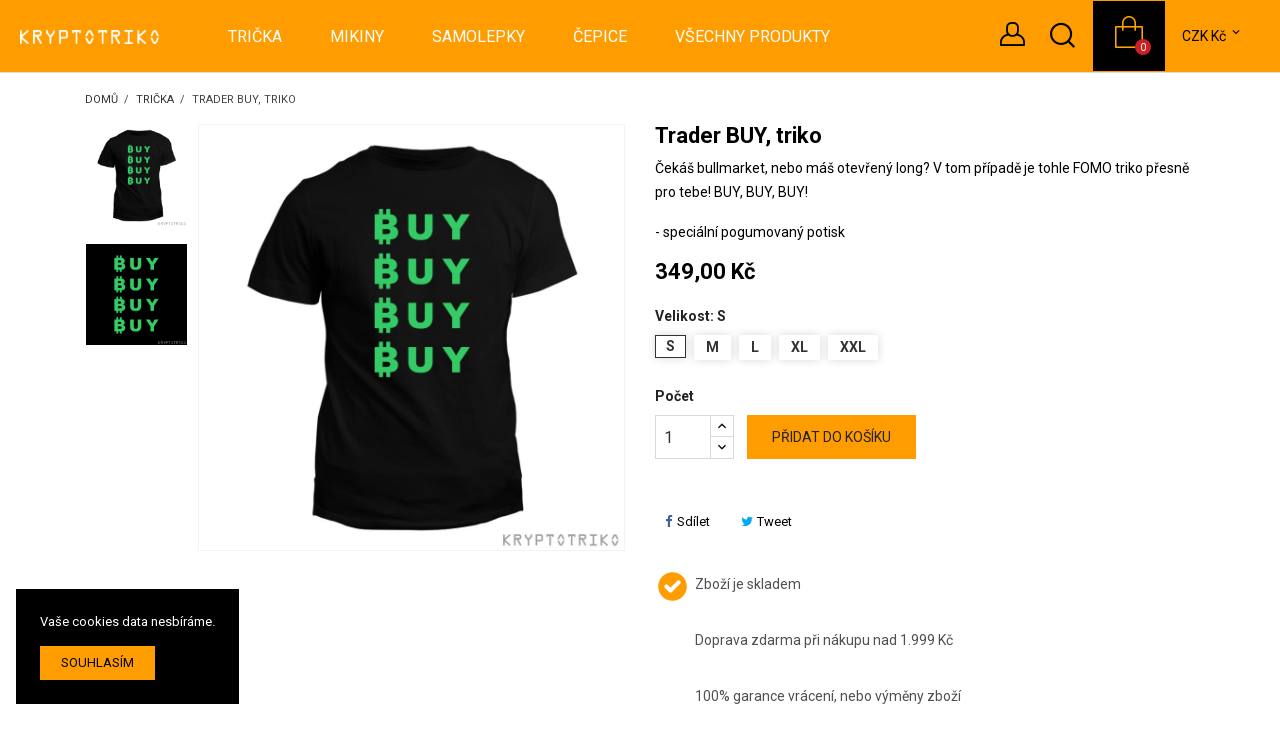

--- FILE ---
content_type: text/html; charset=utf-8
request_url: https://kryptotriko.cz/tricka/45-140-trader-buy-triko.html
body_size: 12301
content:
<!doctype html>
<html lang="cs-CZ">

  <head>
    
      
  <meta charset="utf-8">


  <meta http-equiv="x-ua-compatible" content="ie=edge">



  <title>Trader BUY, triko</title>
  
    
  
  <meta name="description" content="Čekáš bullmarket, nebo máš otevřený long? V tom případě je tohle FOMO triko přesně pro tebe! BUY, BUY, BUY!">
  <meta name="keywords" content="">
        <link rel="canonical" href="https://kryptotriko.cz/tricka/45-trader-buy-triko.html">
    
        

  
    <script type="application/ld+json">
  {
    "@context": "https://schema.org",
    "@type": "Organization",
    "name" : "KryptoTriko.cz - trička a mikiny na motivy kryptoměn",
    "url" : "https://kryptotriko.cz/",
          "logo": {
        "@type": "ImageObject",
        "url":"https://kryptotriko.cz/img/logo-1655070286.jpg"
      }
      }
</script>

<script type="application/ld+json">
  {
    "@context": "https://schema.org",
    "@type": "WebPage",
    "isPartOf": {
      "@type": "WebSite",
      "url":  "https://kryptotriko.cz/",
      "name": "KryptoTriko.cz - trička a mikiny na motivy kryptoměn"
    },
    "name": "Trader BUY, triko",
    "url":  "https://kryptotriko.cz/tricka/45-140-trader-buy-triko.html"
  }
</script>


  <script type="application/ld+json">
    {
      "@context": "https://schema.org",
      "@type": "BreadcrumbList",
      "itemListElement": [
                  {
            "@type": "ListItem",
            "position": 1,
            "name": "Domů",
            "item": "https://kryptotriko.cz/"
          },                  {
            "@type": "ListItem",
            "position": 2,
            "name": "TRIČKA",
            "item": "https://kryptotriko.cz/10-tricka"
          },                  {
            "@type": "ListItem",
            "position": 3,
            "name": "Trader BUY, triko",
            "item": "https://kryptotriko.cz/tricka/45-140-trader-buy-triko.html#/velikost-s"
          }              ]
    }
  </script>
  
  
  
      <script type="application/ld+json">
  {
    "@context": "https://schema.org/",
    "@type": "Product",
    "name": "Trader BUY, triko",
    "description": "Čekáš bullmarket, nebo máš otevřený long? V tom případě je tohle FOMO triko přesně pro tebe! BUY, BUY, BUY!",
    "category": "TRIČKA",
    "image" :"https://kryptotriko.cz/154-home_default/trader-buy-triko.jpg",    "sku": "45",
    "mpn": "45"
        ,
    "brand": {
      "@type": "Brand",
      "name": "KryptoTriko.cz - trička a mikiny na motivy kryptoměn"
    }
            ,
    "weight": {
        "@context": "https://schema.org",
        "@type": "QuantitativeValue",
        "value": "0.300000",
        "unitCode": "kg"
    }
        ,
    "offers": {
      "@type": "Offer",
      "priceCurrency": "CZK",
      "name": "Trader BUY, triko",
      "price": "349",
      "url": "https://kryptotriko.cz/tricka/45-140-trader-buy-triko.html#/1-velikost-s",
      "priceValidUntil": "2026-02-03",
              "image": ["https://kryptotriko.cz/154-large_default/trader-buy-triko.jpg","https://kryptotriko.cz/155-large_default/trader-buy-triko.jpg"],
            "sku": "45",
      "mpn": "45",
                        "availability": "https://schema.org/InStock",
      "seller": {
        "@type": "Organization",
        "name": "KryptoTriko.cz - trička a mikiny na motivy kryptoměn"
      }
    }
      }
</script>

  
  
    
  

  
    <meta property="og:title" content="Trader BUY, triko" />
    <meta property="og:description" content="Čekáš bullmarket, nebo máš otevřený long? V tom případě je tohle FOMO triko přesně pro tebe! BUY, BUY, BUY!" />
    <meta property="og:url" content="https://kryptotriko.cz/tricka/45-140-trader-buy-triko.html" />
    <meta property="og:site_name" content="KryptoTriko.cz - trička a mikiny na motivy kryptoměn" />
        



  <meta name="viewport" content="width=device-width, initial-scale=1">



  <link rel="icon" type="image/vnd.microsoft.icon" href="https://kryptotriko.cz/img/favicon.ico?1692616412">
  <link rel="shortcut icon" type="image/x-icon" href="https://kryptotriko.cz/img/favicon.ico?1692616412">



    <link rel="stylesheet" href="https://static.payu.com/res/v2/layout/style.css" type="text/css" media="all">
  <link rel="stylesheet" href="https://kryptotriko.cz/themes/concept/assets/css/theme.css" type="text/css" media="all">
  <link rel="stylesheet" href="https://kryptotriko.cz/modules/blockreassurance/views/dist/front.css" type="text/css" media="all">
  <link rel="stylesheet" href="https://kryptotriko.cz/themes/concept/modules/ps_searchbar/ps_searchbar.css" type="text/css" media="all">
  <link rel="stylesheet" href="/modules/packetery/views/css/front.css?v=2.1.19" type="text/css" media="all">
  <link rel="stylesheet" href="https://kryptotriko.cz/modules/payu/css/payu.css" type="text/css" media="all">
  <link rel="stylesheet" href="https://kryptotriko.cz/js/jquery/ui/themes/base/minified/jquery-ui.min.css" type="text/css" media="all">
  <link rel="stylesheet" href="https://kryptotriko.cz/js/jquery/ui/themes/base/minified/jquery.ui.theme.min.css" type="text/css" media="all">
  <link rel="stylesheet" href="https://kryptotriko.cz/modules/wpstyleswitcher/views/css/wpstyleswitcher_s_1.css" type="text/css" media="all">
  <link rel="stylesheet" href="https://kryptotriko.cz/modules/wpthemeconfigurator/views/css/hooks.css" type="text/css" media="all">
  <link rel="stylesheet" href="https://kryptotriko.cz/modules/wpbacktotop/views/css/wpbacktotop.css" type="text/css" media="all">
  <link rel="stylesheet" href="https://kryptotriko.cz/modules/wpcookie/views/css/wpcookie.css" type="text/css" media="all">
  <link rel="stylesheet" href="https://kryptotriko.cz/modules/wpcookie/views/css/wpcookie_s_1.css" type="text/css" media="all">
  <link rel="stylesheet" href="https://kryptotriko.cz/modules/wpgallery/views/css/photoswipe.css" type="text/css" media="all">
  <link rel="stylesheet" href="https://kryptotriko.cz/modules/wpgallery/views/css/default-skin.css" type="text/css" media="all">
  <link rel="stylesheet" href="https://kryptotriko.cz/modules/wpzoom/views/css/wpzoom.css" type="text/css" media="all">
  <link rel="stylesheet" href="https://kryptotriko.cz/modules/wpimagehover/views/css/wpimagehover.css" type="text/css" media="all">
  <link rel="stylesheet" href="https://kryptotriko.cz/modules/wpfreeshipping/views/css/wpfreeshipping.css" type="text/css" media="all">
  <link rel="stylesheet" href="https://kryptotriko.cz/modules/wpfreeshipping/views/css/wpfreeshipping_s_1.css" type="text/css" media="all">
  <link rel="stylesheet" href="https://kryptotriko.cz/themes/concept/assets/css/font-awesome/css/font-awesome.min.css" type="text/css" media="all">
  <link rel="stylesheet" href="https://kryptotriko.cz/themes/concept/assets/css/custom.css" type="text/css" media="all">
	<link rel="preload" as="font" href="https://kryptotriko.cz/themes/concept/assets/css/MaterialIcons-Regular.woff2" type="font/woff2" crossorigin="anonymous">
	<link rel="preload" as="font" href="https://kryptotriko.cz/themes/concept/assets/css/icomoon.woff" type="font/woff2" crossorigin="anonymous">
			<link rel="preload" href="//fonts.googleapis.com/css?family=Roboto:400,700,900&amp;amp;subset=latin-ext" as="style">
		<link href="//fonts.googleapis.com/css?family=Roboto:400,700,900&amp;amp;subset=latin-ext" rel="stylesheet">
		



  

  <script type="text/javascript">
        var prestashop = {"cart":{"products":[],"totals":{"total":{"type":"total","label":"Celkem","amount":0,"value":"0,00\u00a0K\u010d"},"total_including_tax":{"type":"total","label":"Celkem (s DPH)","amount":0,"value":"0,00\u00a0K\u010d"},"total_excluding_tax":{"type":"total","label":"Celkem (bez DPH)","amount":0,"value":"0,00\u00a0K\u010d"}},"subtotals":{"products":{"type":"products","label":"Mezisou\u010det","amount":0,"value":"0,00\u00a0K\u010d"},"discounts":null,"shipping":{"type":"shipping","label":"Doru\u010den\u00ed","amount":0,"value":""},"tax":null},"products_count":0,"summary_string":"0 polo\u017eek","vouchers":{"allowed":0,"added":[]},"discounts":[],"minimalPurchase":0,"minimalPurchaseRequired":""},"currency":{"id":1,"name":"\u010cesk\u00e1 koruna","iso_code":"CZK","iso_code_num":"203","sign":"K\u010d"},"customer":{"lastname":null,"firstname":null,"email":null,"birthday":null,"newsletter":null,"newsletter_date_add":null,"optin":null,"website":null,"company":null,"siret":null,"ape":null,"is_logged":false,"gender":{"type":null,"name":null},"addresses":[]},"language":{"name":"\u010ce\u0161tina (Czech)","iso_code":"cs","locale":"cs-CZ","language_code":"cs-CZ","is_rtl":"0","date_format_lite":"d.m.Y","date_format_full":"d.m.Y H:i:s","id":1},"page":{"title":"","canonical":"https:\/\/kryptotriko.cz\/tricka\/45-trader-buy-triko.html","meta":{"title":"Trader BUY, triko","description":"\u010cek\u00e1\u0161 bullmarket, nebo m\u00e1\u0161 otev\u0159en\u00fd long? V tom p\u0159\u00edpad\u011b je tohle FOMO triko p\u0159esn\u011b pro tebe! BUY, BUY, BUY!","keywords":"","robots":"index"},"page_name":"product","body_classes":{"lang-cs":true,"lang-rtl":false,"country-CZ":true,"currency-CZK":true,"layout-full-width":true,"page-product":true,"tax-display-enabled":true,"product-id-45":true,"product-Trader BUY, triko":true,"product-id-category-10":true,"product-id-manufacturer-0":true,"product-id-supplier-0":true,"product-available-for-order":true},"admin_notifications":[]},"shop":{"name":"KryptoTriko.cz - tri\u010dka a mikiny na motivy kryptom\u011bn","logo":"https:\/\/kryptotriko.cz\/img\/logo-1655070286.jpg","stores_icon":"https:\/\/kryptotriko.cz\/img\/logo_stores.png","favicon":"https:\/\/kryptotriko.cz\/img\/favicon.ico"},"urls":{"base_url":"https:\/\/kryptotriko.cz\/","current_url":"https:\/\/kryptotriko.cz\/tricka\/45-140-trader-buy-triko.html","shop_domain_url":"https:\/\/kryptotriko.cz","img_ps_url":"https:\/\/kryptotriko.cz\/img\/","img_cat_url":"https:\/\/kryptotriko.cz\/img\/c\/","img_lang_url":"https:\/\/kryptotriko.cz\/img\/l\/","img_prod_url":"https:\/\/kryptotriko.cz\/img\/p\/","img_manu_url":"https:\/\/kryptotriko.cz\/img\/m\/","img_sup_url":"https:\/\/kryptotriko.cz\/img\/su\/","img_ship_url":"https:\/\/kryptotriko.cz\/img\/s\/","img_store_url":"https:\/\/kryptotriko.cz\/img\/st\/","img_col_url":"https:\/\/kryptotriko.cz\/img\/co\/","img_url":"https:\/\/kryptotriko.cz\/themes\/concept\/assets\/img\/","css_url":"https:\/\/kryptotriko.cz\/themes\/concept\/assets\/css\/","js_url":"https:\/\/kryptotriko.cz\/themes\/concept\/assets\/js\/","pic_url":"https:\/\/kryptotriko.cz\/upload\/","pages":{"address":"https:\/\/kryptotriko.cz\/adresa","addresses":"https:\/\/kryptotriko.cz\/adresy","authentication":"https:\/\/kryptotriko.cz\/prihlaseni","cart":"https:\/\/kryptotriko.cz\/kosik","category":"https:\/\/kryptotriko.cz\/index.php?controller=category","cms":"https:\/\/kryptotriko.cz\/index.php?controller=cms","contact":"https:\/\/kryptotriko.cz\/kontakt","discount":"https:\/\/kryptotriko.cz\/sleva","guest_tracking":"https:\/\/kryptotriko.cz\/sledovani-objednavky-navstevnika","history":"https:\/\/kryptotriko.cz\/historie-objednavek","identity":"https:\/\/kryptotriko.cz\/osobni-udaje","index":"https:\/\/kryptotriko.cz\/","my_account":"https:\/\/kryptotriko.cz\/muj-ucet","order_confirmation":"https:\/\/kryptotriko.cz\/potvrzeni-objednavky","order_detail":"https:\/\/kryptotriko.cz\/index.php?controller=order-detail","order_follow":"https:\/\/kryptotriko.cz\/sledovani-objednavky","order":"https:\/\/kryptotriko.cz\/objednavka","order_return":"https:\/\/kryptotriko.cz\/index.php?controller=order-return","order_slip":"https:\/\/kryptotriko.cz\/dobropis","pagenotfound":"https:\/\/kryptotriko.cz\/stranka-nenalezena","password":"https:\/\/kryptotriko.cz\/obnova-hesla","pdf_invoice":"https:\/\/kryptotriko.cz\/index.php?controller=pdf-invoice","pdf_order_return":"https:\/\/kryptotriko.cz\/index.php?controller=pdf-order-return","pdf_order_slip":"https:\/\/kryptotriko.cz\/index.php?controller=pdf-order-slip","prices_drop":"https:\/\/kryptotriko.cz\/slevy","product":"https:\/\/kryptotriko.cz\/index.php?controller=product","search":"https:\/\/kryptotriko.cz\/vyhledavani","sitemap":"https:\/\/kryptotriko.cz\/mapa-stranek","stores":"https:\/\/kryptotriko.cz\/prodejny","supplier":"https:\/\/kryptotriko.cz\/dodavatele","register":"https:\/\/kryptotriko.cz\/prihlaseni?create_account=1","order_login":"https:\/\/kryptotriko.cz\/objednavka?login=1"},"alternative_langs":[],"theme_assets":"\/themes\/concept\/assets\/","actions":{"logout":"https:\/\/kryptotriko.cz\/?mylogout="},"no_picture_image":{"bySize":{"small_default":{"url":"https:\/\/kryptotriko.cz\/img\/p\/cs-default-small_default.jpg","width":130,"height":173},"cart_default":{"url":"https:\/\/kryptotriko.cz\/img\/p\/cs-default-cart_default.jpg","width":160,"height":213},"medium":{"url":"https:\/\/kryptotriko.cz\/img\/p\/cs-default-medium.jpg","width":460,"height":460},"home_default":{"url":"https:\/\/kryptotriko.cz\/img\/p\/cs-default-home_default.jpg","width":600,"height":600},"large_default":{"url":"https:\/\/kryptotriko.cz\/img\/p\/cs-default-large_default.jpg","width":900,"height":900}},"small":{"url":"https:\/\/kryptotriko.cz\/img\/p\/cs-default-small_default.jpg","width":130,"height":173},"medium":{"url":"https:\/\/kryptotriko.cz\/img\/p\/cs-default-medium.jpg","width":460,"height":460},"large":{"url":"https:\/\/kryptotriko.cz\/img\/p\/cs-default-large_default.jpg","width":900,"height":900},"legend":""}},"configuration":{"display_taxes_label":true,"display_prices_tax_incl":false,"is_catalog":false,"show_prices":true,"opt_in":{"partner":false},"quantity_discount":{"type":"discount","label":"Jednotkov\u00e1 sleva"},"voucher_enabled":0,"return_enabled":0},"field_required":[],"breadcrumb":{"links":[{"title":"Dom\u016f","url":"https:\/\/kryptotriko.cz\/"},{"title":"TRI\u010cKA","url":"https:\/\/kryptotriko.cz\/10-tricka"},{"title":"Trader BUY, triko","url":"https:\/\/kryptotriko.cz\/tricka\/45-140-trader-buy-triko.html#\/velikost-s"}],"count":3},"link":{"protocol_link":"https:\/\/","protocol_content":"https:\/\/"},"time":1768803056,"static_token":"ae68b0fdb9c709c8cb6bb311b1966141","token":"654ca7174f9ab8d9b33bd1296ab4c783","debug":false};
        var prestashopFacebookAjaxController = "https:\/\/kryptotriko.cz\/module\/ps_facebook\/Ajax";
        var psr_icon_color = "#FF9D00";
      </script>



  


    
  <meta property="og:type" content="product">
      <meta property="og:image" content="https://kryptotriko.cz/154-large_default/trader-buy-triko.jpg">
        <meta property="product:pretax_price:amount" content="349">
    <meta property="product:pretax_price:currency" content="CZK">
    <meta property="product:price:amount" content="349">
    <meta property="product:price:currency" content="CZK">
      <meta property="product:weight:value" content="0.300000">
  <meta property="product:weight:units" content="kg">
  
  </head>

  <body id="product" class="lang-cs country-cz currency-czk layout-full-width page-product tax-display-enabled product-id-45 product-trader-buy-triko product-id-category-10 product-id-manufacturer-0 product-id-supplier-0 product-available-for-order">

    
      
    

  <main class="animsition">
      
              

      <header id="header">
        <div class="header-container">
        
          
  <div class="header-banner">
    
  </div>



  <nav class="header-nav">
    <div class="container">
        <div class="row">
          <div class="hidden-sm-down">
            <div class="col-md-4 col-xs-12">
              
            </div>
            <div class="col-md-8 right-nav">
                
            </div>
          </div>
          <div class="hidden-xl-up text-sm-center mobile">
            <div class="float-xs-left" id="menu-icon">
              <i class="material-icons d-inline">&#xE5D2;</i>
            </div>
            <div class="float-xs-right" id="_mobile_cart"></div>
            <div class="float-xs-right" id="_mobile_user_info"></div>
            <div class="float-xs-right" id="mobile_search"></div>
            <div class="top-logo" id="_mobile_logo"></div>
            <div class="clearfix"></div>
          </div>
        </div>
    </div>
  </nav>




  <div class="header-top">
        <div class="hidden-sm-down" id="_desktop_logo">
          <a href="https://kryptotriko.cz/">
            <img class="logo img-responsive" src="https://kryptotriko.cz/img/logo-1655070286.jpg" alt="KryptoTriko.cz - trička a mikiny na motivy kryptoměn">
          </a>
        </div>
        <div class="col-sm-12 position-static">
          <div class="row">
            

<div class="menu clearfix js-top-menu hidden-lg-down" id="_desktop_top_menu">
    
          <ul class="top-menu" id="top-menu" data-depth="0">
                    <li class="category " id="category-10">
                          <a
                class="dropdown-item"
                href="https://kryptotriko.cz/10-tricka" data-depth="0"
                              >
                                              TRIČKA
              </a>
                
                        </li>
                    <li class="category " id="category-11">
                          <a
                class="dropdown-item"
                href="https://kryptotriko.cz/11-mikiny" data-depth="0"
                              >
                                              MIKINY
              </a>
                
                        </li>
                    <li class="category " id="category-12">
                          <a
                class="dropdown-item"
                href="https://kryptotriko.cz/12-samolepky" data-depth="0"
                              >
                                              SAMOLEPKY
              </a>
                
                        </li>
                    <li class="category " id="category-18">
                          <a
                class="dropdown-item"
                href="https://kryptotriko.cz/18-cepice" data-depth="0"
                              >
                                              ČEPICE
              </a>
                
                        </li>
                    <li class="category " id="category-17">
                          <a
                class="dropdown-item"
                href="https://kryptotriko.cz/17-vsechny-produkty" data-depth="0"
                              >
                                              VŠECHNY PRODUKTY
              </a>
                
                        </li>
              </ul>
    
    <div class="clearfix"></div>
</div>

            <div class="usermenu">
            <div id="_desktop_user_info" class="float-xs-left">
  <div class="user-info">
          <a
        href="https://kryptotriko.cz/muj-ucet"
        title="Přihlášení k vašemu zákaznickému účtu"
        rel="nofollow"
      >
        <span class="hidden">Přihlásit se</span>
        <i class="icon-wp-user"></i>

      </a>
      </div>
</div>
<!-- Block search module TOP -->
<div class="float-xs-left hidden-lg-down" id="mobile_search"></div>
<div id="search_widget" class="col-xl-4 col-sm-12 search-widget ui-front" data-search-controller-url="//kryptotriko.cz/vyhledavani">

<button type="button" class="close hidden-lg-down" aria-label="Close">
  <span aria-hidden="true">&times;</span>
</button>

	<form method="get" action="//kryptotriko.cz/vyhledavani">
<h3 class="title hidden-lg-down text-xs-center">Vyhledávání</h3>
		<input type="hidden" name="controller" value="search">
		<input type="text" name="s" value="" placeholder="Vyhledávání" aria-label="Vyhledávání">
		<button type="submit">
			<i class="icon-search"></i>
		</button>
	</form>
</div>
<!-- /Block search module TOP -->
 <div id="_desktop_cart" class="float-xs-left">
  <div class="blockcart cart-preview wp-expand inactive" data-refresh-url="//kryptotriko.cz/module/ps_shoppingcart/ajax">
    <div class="header">
              <i class="icon-wp-cart" aria-hidden="true"></i>
        <span class="hidden-lg-down cart-label">Košík</span>
        <span class="cart-products-count">0</span>
      
      <div class="card cart-summary hidden-xs-up">
        
  <div class="cart-overview js-cart" data-refresh-url="//kryptotriko.cz/kosik?ajax=1&action=refresh">
          <span class="no-items">Ve vašem košíku nejsou žádné další položky</span>
      </div>

        
          
<div class="cart-detailed-totals-top">

  <div class="card-block">
                  <div class="cart-summary-line" id="cart-subtotal-products">
          <span class="label js-subtotal">
                          0 položek
                      </span>
          <span class="value">
            0,00 Kč
          </span>          
        </div>
                                          </div>

  
      

  <hr class="separator">

  
    <div class="card-block cart-summary-totals js-cart-summary-totals">

  
          <div class="cart-summary-line cart-total">
        <span class="label">Celkem&nbsp;</span>
        <span class="value">0,00 Kč</span>
      </div>
      

  
      

</div>
  

  <hr class="separator">
</div>

        

        <div class="checkout cart-detailed-actions card-block">
          <a rel="nofollow" href="//kryptotriko.cz/kosik?action=show" class="btn btn-primary">Objednávka</a>
        </div>
      </div>

    </div>
  </div>
</div>

            <div class="wp-nav float-xs-left">
            <div id="_desktop_currency_selector">
  <div class="currency-selector dropdown js-dropdown">
    <span id="currency-selector-label">Měna:</span>
    <button data-toggle="dropdown" class="hidden-sm-down btn-unstyle" aria-haspopup="true" aria-expanded="false" aria-label="Rozevírací nabídka měny">
      <span class="expand-more _gray-darker">CZK Kč</span>
      <i class="material-icons expand-more">&#xE5CF;</i>
    </button>
    <ul class="dropdown-menu hidden-sm-down" aria-labelledby="currency-selector-label">
              <li  class="current" >
          <a title="Česká koruna" rel="nofollow" href="https://kryptotriko.cz/tricka/45-trader-buy-triko.html?SubmitCurrency=1&amp;id_currency=1" class="dropdown-item">CZK Kč</a>
        </li>
              <li >
          <a title="Euro" rel="nofollow" href="https://kryptotriko.cz/tricka/45-trader-buy-triko.html?SubmitCurrency=1&amp;id_currency=2" class="dropdown-item">EUR €</a>
        </li>
          </ul>
    <select class="link hidden-md-up" aria-labelledby="currency-selector-label">
              <option value="https://kryptotriko.cz/tricka/45-trader-buy-triko.html?SubmitCurrency=1&amp;id_currency=1" selected="selected">CZK Kč</option>
              <option value="https://kryptotriko.cz/tricka/45-trader-buy-triko.html?SubmitCurrency=1&amp;id_currency=2">EUR €</option>
          </select>
  </div>
</div>

            </div>
            </div>


            <div class="clearfix"></div>
          </div>
        </div>

      <div id="mobile_top_menu_wrapper" class="row hidden-xl-up" style="display:none;">
        <div class="js-top-menu mobile" id="_mobile_top_menu"></div>
        <div class="js-top-menu-bottom">
          <div id="_mobile_currency_selector"></div>
          <div id="_mobile_language_selector"></div>
          <div id="_mobile_contact_link"></div>
        </div>
      </div>
  </div>
  

        
        </div>
      </header>



      <section id="wrapper">
        
        
        
<aside id="notifications">
  <div class="container">
    
    
    
      </div>
</aside>
      
        <div class="container">
          
            <nav data-depth="3" class="breadcrumb hidden-lg-down">
  <ol>
    
              
          <li>
                          <a href="https://kryptotriko.cz/"><span>Domů</span></a>
                      </li>
        
              
          <li>
                          <a href="https://kryptotriko.cz/10-tricka"><span>TRIČKA</span></a>
                      </li>
        
              
          <li>
                          <span>Trader BUY, triko</span>
                      </li>
        
          
  </ol>
</nav>
          

          

          
  <div id="content-wrapper" class="js-content-wrapper">
    
    

  <section id="main">
    <meta content="https://kryptotriko.cz/tricka/45-140-trader-buy-triko.html#/1-velikost-s">

    <div class="row product-container js-product-container">
      <div class="pb-left-column col-lg-6">
        
          <section class="page-content" id="content">
            


              
                <div class="images-container js-images-container">
  
    <div class="wp-gallery ">
      <div class="js-qv-mask mask js-vCarousel scroll-box-arrows scroll">
        <ul class="product-images js-qv-product-images js-vCarousel-list">
                      <li class="thumb-container js-thumb-container">
              <figure class="wpgallery-assoc">
                <a href="https://kryptotriko.cz/154-large_default/trader-buy-triko.jpg" data-size="900x900" title="triko buy buy buy bitcoin">
                  <img
                    class="thumb js-thumb  selected js-thumb-selected "
                    data-image-medium-src=""
                    data-image-large-src="https://kryptotriko.cz/154-large_default/trader-buy-triko.jpg"
                    src="https://kryptotriko.cz/154-home_default/trader-buy-triko.jpg"
                                          alt="triko buy buy buy bitcoin"
                      title="triko buy buy buy bitcoin"
                                        loading="lazy"
                    width="600"
                    height="600"
                  >
                </a>
              </figure>
            </li>
                      <li class="thumb-container js-thumb-container">
              <figure class="wpgallery-assoc">
                <a href="https://kryptotriko.cz/155-large_default/trader-buy-triko.jpg" data-size="900x900" title="triko buy buy buy bitcoin - detail">
                  <img
                    class="thumb js-thumb "
                    data-image-medium-src=""
                    data-image-large-src="https://kryptotriko.cz/155-large_default/trader-buy-triko.jpg"
                    src="https://kryptotriko.cz/155-home_default/trader-buy-triko.jpg"
                                          alt="triko buy buy buy bitcoin - detail"
                      title="triko buy buy buy bitcoin - detail"
                                        loading="lazy"
                    width="600"
                    height="600"
                  >
                </a>
              </figure>
            </li>
                  </ul>
              </div>
    </div>
  


  
    <div class="product-cover">
    
    <ul class="product-flags js-product-flags">
            </ul>

    <div data-target="#product-modal">
      <div class="easyzoom easyzoom--overlay easyzoom--with-thumbnails">
          <a class="zoomed" href="https://kryptotriko.cz/154-large_default/trader-buy-triko.jpg" data-toggle="modal">
            <img
              class="js-qv-product-cover"
              src="https://kryptotriko.cz/154-large_default/trader-buy-triko.jpg"
                              alt="triko buy buy buy bitcoin"
                title="triko buy buy buy bitcoin"
                            loading="lazy"
              width="900"
              height="900"
          >
          </a>
      </div>
    </div>
  </div>
    

  
</div>


              
            
          </section>
        

      </div>
        <div class="pb-right-column col-lg-6">
          
            
              <h1 class="h1">Trader BUY, triko</h1>
            
          

                                  <link itemprop="image" href="https://kryptotriko.cz/154-large_default/trader-buy-triko.jpg" />
                        <link itemprop="image" href="https://kryptotriko.cz/155-large_default/trader-buy-triko.jpg" />
                      
          <div class="product-information">
            
              <div id="product-description-short-45" class="product-description"><p>Čekáš bullmarket, nebo máš otevřený long? V tom případě je tohle FOMO triko přesně pro tebe! BUY, BUY, BUY!</p>
<p></p>
<p>- speciální pogumovaný potisk</p></div>
            

            
            <div class="product-actions js-product-actions">
              
                <form action="https://kryptotriko.cz/kosik" method="post" id="add-to-cart-or-refresh">
                  <input type="hidden" name="token" value="ae68b0fdb9c709c8cb6bb311b1966141">
                  <input type="hidden" name="id_product" value="45" id="product_page_product_id">
                  <input type="hidden" name="id_customization" value="0" id="product_customization_id" class="js-product-customization-id">

                  
                      <div class="product-prices js-product-prices">
    
          

    
      <div
        class="product-price h5 ">

        <div class="current-price">
          <span class='current-price-value' content="349">
                                      349,00 Kč
                      </span>

                  </div>

        
                  
      </div>
    

    
          

    
          

    
          

    

    
     
  </div>
                  

                  
                    <div class="product-variants js-product-variants">
          <div class="clearfix product-variants-item">
      <span class="control-label">Velikost: 
                      S                                                                                                        </span>
              <ul id="group_1">
                      <li class="input-container float-xs-left">
              <label>
                <input class="input-radio" type="radio" data-product-attribute="1" name="group[1]" value="1" title="S" checked="checked">
                <span class="radio-label">S</span>
              </label>
            </li>
                      <li class="input-container float-xs-left">
              <label>
                <input class="input-radio" type="radio" data-product-attribute="1" name="group[1]" value="2" title="M">
                <span class="radio-label">M</span>
              </label>
            </li>
                      <li class="input-container float-xs-left">
              <label>
                <input class="input-radio" type="radio" data-product-attribute="1" name="group[1]" value="3" title="L">
                <span class="radio-label">L</span>
              </label>
            </li>
                      <li class="input-container float-xs-left">
              <label>
                <input class="input-radio" type="radio" data-product-attribute="1" name="group[1]" value="4" title="XL">
                <span class="radio-label">XL</span>
              </label>
            </li>
                      <li class="input-container float-xs-left">
              <label>
                <input class="input-radio" type="radio" data-product-attribute="1" name="group[1]" value="26" title="XXL">
                <span class="radio-label">XXL</span>
              </label>
            </li>
                  </ul>
          </div>
      </div>
                  

                  
                                      

                  
                                      

                  
                     <div class="product-add-to-cart js-product-add-to-cart">
      <span class="control-label">Počet</span>
    
      <div class="product-quantity clearfix">
        <div class="qty">
          <input
            type="number"
            name="qty"
            id="quantity_wanted"
            inputmode="numeric"
            pattern="[0-9]*"
                          value="1"
              min="1"
                        class="input-group"
            aria-label="Počet"
          >
        </div>
        <div class="add">
          <button
            class="btn btn-primary add-to-cart"
            data-button-action="add-to-cart"
            type="submit"
                      >
            <i class="material-icons">&#xE8CB;</i>
            Přidat do košíku
          </button>
        </div>
      
        
      </div>
    

    
      <span id="product-availability" class="js-product-availability">
              </span>
    

    
      <p class="product-minimal-quantity js-product-minimal-quantity">
              </p>
    
  </div>
                  

                  
                    <div class="product-additional-info js-product-additional-info">
  
      <div class="social-sharing">
      <span>Sdílet</span>
      <ul>
                  <li>
            <a href="https://www.facebook.com/sharer.php?u=https%3A%2F%2Fkryptotriko.cz%2Ftricka%2F45-trader-buy-triko.html" class="facebook" title="Sdílet" target="_blank" rel="noopener noreferrer"><i class="icon-facebook"></i>Sdílet</a>
          </li>
                  <li>
            <a href="https://twitter.com/intent/tweet?text=Trader+BUY%2C+triko https%3A%2F%2Fkryptotriko.cz%2Ftricka%2F45-trader-buy-triko.html" class="twitter" title="Tweet" target="_blank" rel="noopener noreferrer"><i class="icon-twitter"></i>Tweet</a>
          </li>
              </ul>
    </div>
  

</div>
                  

                                    

                </form>
              

            </div>

            
              <div class="blockreassurance_product">
            <div>
            <span class="item-product">
                                                        <img src="/modules/blockreassurance/views/img/img_perso/__check.png">
                                    &nbsp;
            </span>
                          <p class="block-title" style="color:#515050;">Zboží je skladem</p>
                    </div>
            <div>
            <span class="item-product">
                                                        <img class="svg invisible" src="/modules/blockreassurance/views/img//reassurance/pack1/local-shipping.svg">
                                    &nbsp;
            </span>
                          <p class="block-title" style="color:#515050;">Doprava zdarma při nákupu nad 1.999 Kč</p>
                    </div>
            <div>
            <span class="item-product">
                                                        <img class="svg invisible" src="/modules/blockreassurance/views/img//reassurance/pack1/loop.svg">
                                    &nbsp;
            </span>
                          <p class="block-title" style="color:#515050;">100% garance vrácení, nebo výměny zboží</p>
                    </div>
        <div class="clearfix"></div>
</div>

            

              </div>
            </div>

            
              <div class="tabs">
                <ul class="nav nav-tabs" role="tablist">
                                      <li class="nav-item">
                       <a
                         class="nav-link active js-product-nav-active"
                         data-toggle="tab"
                         href="#description"
                         role="tab"
                         aria-controls="description"
                          aria-selected="true">Popis</a>
                    </li>
                                    
                                                    </ul>

                <div class="tab-content" id="tab-content">
                  <div class="tab-pane fade in active js-product-tab-active" id="description" role="tabpanel">
                   
                     <div class="product-description"><p>materiál: 100% bavlna</p>
<p><img src="https://kryptotriko.cz/tabulky/tabulka_velikosti-tricka.png" alt="" width="250" height="166" /></p>
<p></p></div>
                   
                 </div>

                 
                   <div class="js-product-details tab-pane fade"
     id="product-details"
     data-product="{&quot;id_shop_default&quot;:&quot;1&quot;,&quot;id_manufacturer&quot;:&quot;0&quot;,&quot;id_supplier&quot;:&quot;0&quot;,&quot;reference&quot;:&quot;&quot;,&quot;is_virtual&quot;:&quot;0&quot;,&quot;delivery_in_stock&quot;:&quot;&quot;,&quot;delivery_out_stock&quot;:&quot;&quot;,&quot;id_category_default&quot;:&quot;10&quot;,&quot;on_sale&quot;:&quot;0&quot;,&quot;online_only&quot;:&quot;0&quot;,&quot;ecotax&quot;:0,&quot;minimal_quantity&quot;:&quot;1&quot;,&quot;low_stock_threshold&quot;:null,&quot;low_stock_alert&quot;:&quot;0&quot;,&quot;price&quot;:&quot;349,00\u00a0K\u010d&quot;,&quot;unity&quot;:&quot;&quot;,&quot;unit_price_ratio&quot;:&quot;0.000000&quot;,&quot;additional_shipping_cost&quot;:&quot;0.000000&quot;,&quot;customizable&quot;:&quot;0&quot;,&quot;text_fields&quot;:&quot;0&quot;,&quot;uploadable_files&quot;:&quot;0&quot;,&quot;redirect_type&quot;:&quot;301-category&quot;,&quot;id_type_redirected&quot;:&quot;0&quot;,&quot;available_for_order&quot;:&quot;1&quot;,&quot;available_date&quot;:null,&quot;show_condition&quot;:&quot;0&quot;,&quot;condition&quot;:&quot;new&quot;,&quot;show_price&quot;:&quot;1&quot;,&quot;indexed&quot;:&quot;1&quot;,&quot;visibility&quot;:&quot;both&quot;,&quot;cache_default_attribute&quot;:&quot;140&quot;,&quot;advanced_stock_management&quot;:&quot;0&quot;,&quot;date_add&quot;:&quot;2023-03-31 03:44:10&quot;,&quot;date_upd&quot;:&quot;2024-04-16 18:29:10&quot;,&quot;pack_stock_type&quot;:&quot;3&quot;,&quot;meta_description&quot;:&quot;\u010cek\u00e1\u0161 bullmarket, nebo m\u00e1\u0161 otev\u0159en\u00fd long? V tom p\u0159\u00edpad\u011b je tohle FOMO triko p\u0159esn\u011b pro tebe! BUY, BUY, BUY!&quot;,&quot;meta_keywords&quot;:&quot;&quot;,&quot;meta_title&quot;:&quot;&quot;,&quot;link_rewrite&quot;:&quot;trader-buy-triko&quot;,&quot;name&quot;:&quot;Trader BUY, triko&quot;,&quot;description&quot;:&quot;&lt;p&gt;materi\u00e1l: 100% bavlna&lt;\/p&gt;\n&lt;p&gt;&lt;img src=\&quot;https:\/\/kryptotriko.cz\/tabulky\/tabulka_velikosti-tricka.png\&quot; alt=\&quot;\&quot; width=\&quot;250\&quot; height=\&quot;166\&quot; \/&gt;&lt;\/p&gt;\n&lt;p&gt;&lt;\/p&gt;&quot;,&quot;description_short&quot;:&quot;&lt;p&gt;\u010cek\u00e1\u0161 bullmarket, nebo m\u00e1\u0161 otev\u0159en\u00fd long? V tom p\u0159\u00edpad\u011b je tohle FOMO triko p\u0159esn\u011b pro tebe! BUY, BUY, BUY!&lt;\/p&gt;\n&lt;p&gt;&lt;\/p&gt;\n&lt;p&gt;- speci\u00e1ln\u00ed pogumovan\u00fd potisk&lt;\/p&gt;&quot;,&quot;available_now&quot;:&quot;&quot;,&quot;available_later&quot;:&quot;&quot;,&quot;id&quot;:45,&quot;id_product&quot;:45,&quot;out_of_stock&quot;:2,&quot;new&quot;:0,&quot;id_product_attribute&quot;:140,&quot;quantity_wanted&quot;:1,&quot;extraContent&quot;:[],&quot;allow_oosp&quot;:0,&quot;category&quot;:&quot;tricka&quot;,&quot;category_name&quot;:&quot;TRI\u010cKA&quot;,&quot;link&quot;:&quot;https:\/\/kryptotriko.cz\/tricka\/45-trader-buy-triko.html&quot;,&quot;attribute_price&quot;:0,&quot;price_tax_exc&quot;:349,&quot;price_without_reduction&quot;:349,&quot;reduction&quot;:0,&quot;specific_prices&quot;:[],&quot;quantity&quot;:1000,&quot;quantity_all_versions&quot;:5000,&quot;id_image&quot;:&quot;cs-default&quot;,&quot;features&quot;:[],&quot;attachments&quot;:[],&quot;virtual&quot;:0,&quot;pack&quot;:0,&quot;packItems&quot;:[],&quot;nopackprice&quot;:0,&quot;customization_required&quot;:false,&quot;attributes&quot;:{&quot;1&quot;:{&quot;id_attribute&quot;:&quot;1&quot;,&quot;id_attribute_group&quot;:&quot;1&quot;,&quot;name&quot;:&quot;S&quot;,&quot;group&quot;:&quot;Velikost&quot;,&quot;reference&quot;:&quot;&quot;,&quot;ean13&quot;:&quot;&quot;,&quot;isbn&quot;:&quot;&quot;,&quot;upc&quot;:&quot;&quot;,&quot;mpn&quot;:&quot;&quot;}},&quot;rate&quot;:0,&quot;tax_name&quot;:&quot;&quot;,&quot;ecotax_rate&quot;:0,&quot;unit_price&quot;:&quot;&quot;,&quot;customizations&quot;:{&quot;fields&quot;:[]},&quot;id_customization&quot;:0,&quot;is_customizable&quot;:false,&quot;show_quantities&quot;:true,&quot;quantity_label&quot;:&quot;ks&quot;,&quot;quantity_discounts&quot;:[],&quot;customer_group_discount&quot;:0,&quot;images&quot;:[{&quot;bySize&quot;:{&quot;small_default&quot;:{&quot;url&quot;:&quot;https:\/\/kryptotriko.cz\/154-small_default\/trader-buy-triko.jpg&quot;,&quot;width&quot;:130,&quot;height&quot;:173},&quot;cart_default&quot;:{&quot;url&quot;:&quot;https:\/\/kryptotriko.cz\/154-cart_default\/trader-buy-triko.jpg&quot;,&quot;width&quot;:160,&quot;height&quot;:213},&quot;medium&quot;:{&quot;url&quot;:&quot;https:\/\/kryptotriko.cz\/154-medium\/trader-buy-triko.jpg&quot;,&quot;width&quot;:460,&quot;height&quot;:460},&quot;home_default&quot;:{&quot;url&quot;:&quot;https:\/\/kryptotriko.cz\/154-home_default\/trader-buy-triko.jpg&quot;,&quot;width&quot;:600,&quot;height&quot;:600},&quot;large_default&quot;:{&quot;url&quot;:&quot;https:\/\/kryptotriko.cz\/154-large_default\/trader-buy-triko.jpg&quot;,&quot;width&quot;:900,&quot;height&quot;:900}},&quot;small&quot;:{&quot;url&quot;:&quot;https:\/\/kryptotriko.cz\/154-small_default\/trader-buy-triko.jpg&quot;,&quot;width&quot;:130,&quot;height&quot;:173},&quot;medium&quot;:{&quot;url&quot;:&quot;https:\/\/kryptotriko.cz\/154-medium\/trader-buy-triko.jpg&quot;,&quot;width&quot;:460,&quot;height&quot;:460},&quot;large&quot;:{&quot;url&quot;:&quot;https:\/\/kryptotriko.cz\/154-large_default\/trader-buy-triko.jpg&quot;,&quot;width&quot;:900,&quot;height&quot;:900},&quot;legend&quot;:&quot;triko buy buy buy bitcoin&quot;,&quot;id_image&quot;:&quot;154&quot;,&quot;cover&quot;:&quot;1&quot;,&quot;position&quot;:&quot;1&quot;,&quot;associatedVariants&quot;:[]},{&quot;bySize&quot;:{&quot;small_default&quot;:{&quot;url&quot;:&quot;https:\/\/kryptotriko.cz\/155-small_default\/trader-buy-triko.jpg&quot;,&quot;width&quot;:130,&quot;height&quot;:173},&quot;cart_default&quot;:{&quot;url&quot;:&quot;https:\/\/kryptotriko.cz\/155-cart_default\/trader-buy-triko.jpg&quot;,&quot;width&quot;:160,&quot;height&quot;:213},&quot;medium&quot;:{&quot;url&quot;:&quot;https:\/\/kryptotriko.cz\/155-medium\/trader-buy-triko.jpg&quot;,&quot;width&quot;:460,&quot;height&quot;:460},&quot;home_default&quot;:{&quot;url&quot;:&quot;https:\/\/kryptotriko.cz\/155-home_default\/trader-buy-triko.jpg&quot;,&quot;width&quot;:600,&quot;height&quot;:600},&quot;large_default&quot;:{&quot;url&quot;:&quot;https:\/\/kryptotriko.cz\/155-large_default\/trader-buy-triko.jpg&quot;,&quot;width&quot;:900,&quot;height&quot;:900}},&quot;small&quot;:{&quot;url&quot;:&quot;https:\/\/kryptotriko.cz\/155-small_default\/trader-buy-triko.jpg&quot;,&quot;width&quot;:130,&quot;height&quot;:173},&quot;medium&quot;:{&quot;url&quot;:&quot;https:\/\/kryptotriko.cz\/155-medium\/trader-buy-triko.jpg&quot;,&quot;width&quot;:460,&quot;height&quot;:460},&quot;large&quot;:{&quot;url&quot;:&quot;https:\/\/kryptotriko.cz\/155-large_default\/trader-buy-triko.jpg&quot;,&quot;width&quot;:900,&quot;height&quot;:900},&quot;legend&quot;:&quot;triko buy buy buy bitcoin - detail&quot;,&quot;id_image&quot;:&quot;155&quot;,&quot;cover&quot;:null,&quot;position&quot;:&quot;2&quot;,&quot;associatedVariants&quot;:[]}],&quot;cover&quot;:{&quot;bySize&quot;:{&quot;small_default&quot;:{&quot;url&quot;:&quot;https:\/\/kryptotriko.cz\/154-small_default\/trader-buy-triko.jpg&quot;,&quot;width&quot;:130,&quot;height&quot;:173},&quot;cart_default&quot;:{&quot;url&quot;:&quot;https:\/\/kryptotriko.cz\/154-cart_default\/trader-buy-triko.jpg&quot;,&quot;width&quot;:160,&quot;height&quot;:213},&quot;medium&quot;:{&quot;url&quot;:&quot;https:\/\/kryptotriko.cz\/154-medium\/trader-buy-triko.jpg&quot;,&quot;width&quot;:460,&quot;height&quot;:460},&quot;home_default&quot;:{&quot;url&quot;:&quot;https:\/\/kryptotriko.cz\/154-home_default\/trader-buy-triko.jpg&quot;,&quot;width&quot;:600,&quot;height&quot;:600},&quot;large_default&quot;:{&quot;url&quot;:&quot;https:\/\/kryptotriko.cz\/154-large_default\/trader-buy-triko.jpg&quot;,&quot;width&quot;:900,&quot;height&quot;:900}},&quot;small&quot;:{&quot;url&quot;:&quot;https:\/\/kryptotriko.cz\/154-small_default\/trader-buy-triko.jpg&quot;,&quot;width&quot;:130,&quot;height&quot;:173},&quot;medium&quot;:{&quot;url&quot;:&quot;https:\/\/kryptotriko.cz\/154-medium\/trader-buy-triko.jpg&quot;,&quot;width&quot;:460,&quot;height&quot;:460},&quot;large&quot;:{&quot;url&quot;:&quot;https:\/\/kryptotriko.cz\/154-large_default\/trader-buy-triko.jpg&quot;,&quot;width&quot;:900,&quot;height&quot;:900},&quot;legend&quot;:&quot;triko buy buy buy bitcoin&quot;,&quot;id_image&quot;:&quot;154&quot;,&quot;cover&quot;:&quot;1&quot;,&quot;position&quot;:&quot;1&quot;,&quot;associatedVariants&quot;:[]},&quot;has_discount&quot;:false,&quot;discount_type&quot;:null,&quot;discount_percentage&quot;:null,&quot;discount_percentage_absolute&quot;:null,&quot;discount_amount&quot;:null,&quot;discount_amount_to_display&quot;:null,&quot;price_amount&quot;:349,&quot;unit_price_full&quot;:&quot;&quot;,&quot;show_availability&quot;:true,&quot;availability_date&quot;:null,&quot;availability_message&quot;:&quot;&quot;,&quot;availability&quot;:&quot;available&quot;}"
     role="tabpanel"
  >
  
          

  
          <div class="product-quantities">
        <label class="label">Nejprve produkty skladem</label>
        <span data-stock="1000" data-allow-oosp="0">1000 ks</span>
      </div>
      

  
      

  
    <div class="product-out-of-stock">
      
    </div>
  

  
      

    
      

  
      
</div>
                 

                 
                                    

                               </div>
            
          </div>
        </div>


    
          

    
      
    

    
      <div class="modal fade js-product-images-modal" id="product-modal">
  <div class="modal-dialog" role="document">
    <div class="modal-content">
      <div class="modal-body">
                <figure>
          <button type="button" class="close" data-dismiss="modal" aria-label="Close">
            <span aria-hidden="true">&times;</span>
          </button>
                      <img
              class="js-modal-product-cover product-cover-modal"
              width="900"
              src="https://kryptotriko.cz/154-large_default/trader-buy-triko.jpg"
                              alt="triko buy buy buy bitcoin"
                title="triko buy buy buy bitcoin"
                            height="900"
            >
                    <figcaption class="image-caption">
          
            <div id="product-description-short"><p>Čekáš bullmarket, nebo máš otevřený long? V tom případě je tohle FOMO triko přesně pro tebe! BUY, BUY, BUY!</p>
<p></p>
<p>- speciální pogumovaný potisk</p></div>
          
        </figcaption>
        </figure>
        <aside id="thumbnails" class="thumbnails js-thumbnails text-sm-center">
          
            <div class="js-modal-mask mask  nomargin ">
              <ul class="product-images js-modal-product-images">
                                  <li class="thumb-container js-thumb-container">
                    <img
                      data-image-large-src="https://kryptotriko.cz/154-large_default/trader-buy-triko.jpg"
                      class="thumb js-modal-thumb"
                      src="https://kryptotriko.cz/154-medium/trader-buy-triko.jpg"
                                              alt="triko buy buy buy bitcoin"
                        title="triko buy buy buy bitcoin"
                                            width="460"
                      height="148"
                    >
                  </li>
                                  <li class="thumb-container js-thumb-container">
                    <img
                      data-image-large-src="https://kryptotriko.cz/155-large_default/trader-buy-triko.jpg"
                      class="thumb js-modal-thumb"
                      src="https://kryptotriko.cz/155-medium/trader-buy-triko.jpg"
                                              alt="triko buy buy buy bitcoin - detail"
                        title="triko buy buy buy bitcoin - detail"
                                            width="460"
                      height="148"
                    >
                  </li>
                              </ul>
            </div>
          
                  </aside>
      </div>
    </div><!-- /.modal-content -->
  </div><!-- /.modal-dialog -->
</div><!-- /.modal -->
    

    
      <footer class="page-footer">
        
          <!-- Footer content -->
        
      </footer>
    
  </section>


        
  </div>


          
        </div>
        
      </section>

      <footer id="footer" class="js-footer">
        
          
    

<div class="footer-before-container">

</div>
</div>

<div class="footer-container">
  <div class="container">
    <div class="row">
      
        <div class="hp-kvalitnimaterial container">
<div class="row">
<div class="col-12 col-lg-1 my-lg-auto">
<p></p>
<table>
<tbody>
<tr>
<td><a href="https://twitter.com/KryptoTriko" target="_blank" rel="noopener"><img src="https://kryptotriko.cz/obrazky/twitter.png" alt="instagram" width="40" height="40" /></a></td>
<td></td>
<td></td>
</tr>
</tbody>
</table>
</div>
<div class="col-12 col-lg-6 my-lg-auto">
<table>
<tbody>
<tr>
<td>
<p><span style="color: #f5a623;"><a href="https://kryptotriko.cz/content/8-spoluprace" style="color: #f5a623;">Spolupráce</a></span><br /><span style="color: #f5a623;"></span></p>
<p><span style="color: #f5a623;"></span></p>
</td>
</tr>
<tr>
<td>
<p><span style="color: #f5a623;"><a href="https://kryptotriko.cz/content/3-terms-and-conditions-of-use" style="color: #f5a623;">Obchodní podmínky</a></span><br /><span style="color: #f5a623;"></span></p>
<p><span style="color: #f5a623;"></span></p>
</td>
</tr>
<tr>
<td>
<p><span style="color: #f5a623;"><a href="https://kryptotriko.cz/content/2-zasady-ochrany-osobnich-udaju" style="color: #f5a623;">Ochrana osobních údajů</a></span><br /><span style="color: #f5a623;"></span></p>
<p><span style="color: #f5a623;"></span></p>
</td>
</tr>
<tr>
<td><span style="color: #f5a623;"><a href="https://kryptotriko.cz/content/6-kontakty" style="color: #f5a623;">Kontakty</a></span></td>
</tr>
</tbody>
</table>
</div>
</div>
</div>
            
    </div>
    
  </div>
</div>

<section class="footer-copyright">
<div class="container">
  
    <div class="row">
<div class="copy-logo-text col-xs-12 col-md-6">
  <p><span style="color:#908f8f;">©2022 KryptoTriko</span></p>
</div>

<div class="copy-logo-icon col-xs-12 col-md-6">
<a href="https://www.kryptotriko.cz" title="Payment methods"> 	<img src="https://kryptotriko.cz/modules/wpcopylogo/views/img/wpcopylogo_image_1.png" alt="Payment methods" width="143" height="30" /></a></div>
</div>
  
</div>
<a href="https://www.toplist.cz"><script language="JavaScript" type="text/javascript" charset="utf-8">
<!--
document.write('<img src="https://toplist.cz/dot.asp?id=1812273&http='+
encodeURIComponent(document.referrer)+'&t='+encodeURIComponent(document.title)+'&l='+encodeURIComponent(document.URL)+
'&wi='+encodeURIComponent(window.screen.width)+'&he='+encodeURIComponent(window.screen.height)+'&cd='+
encodeURIComponent(window.screen.colorDepth)+'" width="1" height="1" border=0 alt="TOPlist" />');
//--></script><noscript><img src="https://toplist.cz/dot.asp?id=1812273&njs=1" border="0"
alt="TOPlist" width="1" height="1" /></noscript></a>
</section>

        
      </footer>

    </main>

    
        <script type="text/javascript" src="https://kryptotriko.cz/themes/core.js" ></script>
  <script type="text/javascript" src="https://static.payu.com/res/v2/widget-mini-installments.js" ></script>
  <script type="text/javascript" src="https://kryptotriko.cz/themes/concept/assets/js/theme.js" ></script>
  <script type="text/javascript" src="https://kryptotriko.cz/modules/blockreassurance/views/dist/front.js" ></script>
  <script type="text/javascript" src="https://kryptotriko.cz/modules/ps_emailalerts/js/mailalerts.js" ></script>
  <script type="text/javascript" src="https://kryptotriko.cz/modules/ps_facebook/views/js/front/conversion-api.js" ></script>
  <script type="text/javascript" src="/modules/packetery/views/js/front.js?v=2.1.19" ></script>
  <script type="text/javascript" src="/modules/packetery/views/js/checkout-modules/standard.js?v=2.1.19" ></script>
  <script type="text/javascript" src="/modules/packetery/views/js/checkout-modules/supercheckout.js?v=2.1.19" ></script>
  <script type="text/javascript" src="/modules/packetery/views/js/checkout-modules/unknown.js?v=2.1.19" ></script>
  <script type="text/javascript" src="https://kryptotriko.cz/modules/payu/js/payu.js" ></script>
  <script type="text/javascript" src="https://kryptotriko.cz/js/jquery/ui/jquery-ui.min.js" ></script>
  <script type="text/javascript" src="https://kryptotriko.cz/modules/wpgallery/views/js/photoswipe.min.js" ></script>
  <script type="text/javascript" src="https://kryptotriko.cz/modules/wpgallery/views/js/photoswipe-ui-default.min.js" ></script>
  <script type="text/javascript" src="https://kryptotriko.cz/themes/concept/modules/ps_searchbar/ps_searchbar.js" ></script>
  <script type="text/javascript" src="https://kryptotriko.cz/themes/concept/modules/ps_shoppingcart/ps_shoppingcart.js" ></script>
  <script type="text/javascript" src="https://kryptotriko.cz/modules/wpbacktotop/views/js/wpbacktotop.js" ></script>
  <script type="text/javascript" src="https://kryptotriko.cz/modules/wpcookie/views/js/wpcookie.js" ></script>
  <script type="text/javascript" src="https://kryptotriko.cz/modules/wpzoom/views/js/jquery.zoom.min.js" ></script>
  <script type="text/javascript" src="https://kryptotriko.cz/modules/wpzoom/views/js/wpzoom.js" ></script>
  <script type="text/javascript" src="https://kryptotriko.cz/themes/concept/assets/js/custom.js" ></script>


    

    
      <a class="backtotop" href="#" title="Back to Top"></a><div class="pswp" tabindex="-1" role="dialog" aria-hidden="true">
    <div class="pswp__bg"></div>
    <div class="pswp__scroll-wrap">
        <div class="pswp__container">
            <div class="pswp__item"></div>
            <div class="pswp__item"></div>
            <div class="pswp__item"></div>
        </div>
        <div class="pswp__ui pswp__ui--hidden">
            <div class="pswp__top-bar">
                <div class="pswp__counter"></div>
                <button class="pswp__button pswp__button--close" title="Zavřít (Esc)"></button>
                <button class="pswp__button pswp__button--share" title="Sdílet"></button>
                <button class="pswp__button pswp__button--fs" title="Celá obrazovka"></button>
                <button class="pswp__button pswp__button--zoom" title="Zoom"></button>
                <div class="pswp__preloader">
                    <div class="pswp__preloader__icn">
                      <div class="pswp__preloader__cut">
                        <div class="pswp__preloader__donut"></div>
                      </div>
                    </div>
                </div>
            </div>
            <div class="pswp__share-modal pswp__share-modal--hidden pswp__single-tap">
                <div class="pswp__share-tooltip"></div> 
            </div>
            <button class="pswp__button pswp__button--arrow--left" title="Zpět">
            </button>
            <button class="pswp__button pswp__button--arrow--right" title="Další">
            </button>
            <div class="pswp__caption">
                <div class="pswp__caption__center"></div>
            </div>
        </div>
    </div>
</div>


<script type="text/javascript">

let initPhotoSwipeFromDOM = function(gallerySelector) {
/*    
    var wpgalleryMainImg = $('.images-container').find('[data-toggle="modal"]');
    wpgalleryMainImg.removeAttr('data-toggle');
*/

    let parseThumbnailElements = function() {
        let all = document.querySelectorAll(gallerySelector);
        let items = [];
            let figureEl,
                linkEl,
                size,
                item;
            for(let i = 0; i < all.length; i++) {
                figureEl = all[i];
                if(figureEl.nodeType !== 1) {
                    continue;
                }
                linkEl = figureEl.children[0];
                size = linkEl.getAttribute('data-size').split('x');
                item = {
                    src: linkEl.getAttribute('href'),
                    w: parseInt(size[0], 10),
                    h: parseInt(size[1], 10),
                    author: linkEl.getAttribute('data-author'),
                    title: linkEl.getAttribute('title')
                };
                if(figureEl.children.length > 1) {
                    item.title = figureEl.children[1].innerHTML;
                }
                if(linkEl.children.length > 0) {
                    item.msrc = linkEl.children[0].getAttribute('src');
                }

                item.el = figureEl;
                items.push(item);
            }
        return items;
    };
    let closest = function closest(el, fn) {
        return el && ( fn(el) ? el : closest(el.parentNode, fn) );
    };
    let onThumbnailsClick = function(e) {
        e = e || window.event;
        e.preventDefault ? e.preventDefault() : e.returnValue = false;
        let eTarget = e.target || e.srcElement;
        let clickedListItem = closest(eTarget, function(el) {
            return (el.tagName && el.tagName.toUpperCase() === 'FIGURE');
        });
        if(!clickedListItem) {
            return;
        }
        let clickedGallery = clickedListItem.parentNode,
            childNodes = document.querySelectorAll(gallerySelector),
            numChildNodes = childNodes.length,
            nodeIndex = 0,
            index;
        for (let i = 0; i < numChildNodes; i++) {
            if(childNodes[i].nodeType !== 1) {
                continue;
            }
            if(childNodes[i] === clickedListItem) {
                index = nodeIndex;
                break;
            }
            nodeIndex++;
        }
        if(index >= 0) {
            openPhotoSwipe( index, clickedGallery );
        }
        return false;
    };
    let photoswipeParseHash = function() {
        let hash = window.location.hash.substring(1),
            params = {};
        if(hash.length < 5) {
            return params;
        }
        let vars = hash.split('&');
        for (let i = 0; i < vars.length; i++) {
            if(!vars[i]) {
                continue;
            }
            let pair = vars[i].split('=');
            if(pair.length < 2) {
                continue;
            }
            params[pair[0]] = pair[1];
        }
        if(params.gid) {
            params.gid = parseInt(params.gid, 10);
        }
        return params;
    };

    let openPhotoSwipe = function(index, galleryElement, disableAnimation, fromURL) {
        let pswpElement = document.querySelectorAll('.pswp')[0],
            gallery,
            options,
            items;
        items = parseThumbnailElements(galleryElement);
        options = {
            maxSpreadZoom: 5,
            galleryUID: galleryElement.getAttribute('data-pswp-uid'),
            getThumbBoundsFn: function(index) {
                let thumbnail = items[index].el.getElementsByTagName('img')[0],
                    pageYScroll = window.pageYOffset || document.documentElement.scrollTop,
                    rect = thumbnail.getBoundingClientRect();
                return {x:rect.left, y:rect.top + pageYScroll, w:rect.width};
            },
            hideAnimationDuration:0,
            showAnimationDuration:0,
            addCaptionHTMLFn: function(item, captionEl, isFake) {
                        if(!item.title) {
                            captionEl.children[0].innerText = '';
                            return false;
                        }
                        captionEl.children[0].innerHTML = item.title;
                        return true;
            },
        };
        if(fromURL) {
            if(options.galleryPIDs) {
                for(let j = 0; j < items.length; j++) {
                    if(items[j].pid === index) {
                        options.index = j;
                        break;
                    }
                }
            } else {
                options.index = parseInt(index, 10) - 1;
            }
        } else {
            options.index = parseInt(index, 10);
        }
        if( isNaN(options.index) ) {
            return;
        }
        if(disableAnimation) {
            options.showAnimationDuration = 0;
        }
        gallery = new PhotoSwipe( pswpElement, PhotoSwipeUI_Default, items, options);
        
        /* fix close bug on mobile */
        gallery.listen('afterInit', function(index, item) {
            var $selectorClose = $(".pswp__button--close");
            var clickAction = "touchend click";
    
            $selectorClose.unbind(clickAction);
    
            $selectorClose.bind(clickAction, function(event){
              event.preventDefault();
              event.stopPropagation();
    
              gallery.close();
            });
        });
        
        return gallery.init();
    };
    let galleryElements = document.querySelectorAll( gallerySelector );
    for(let i = 0, l = galleryElements.length; i < l; i++) {
        galleryElements[i].setAttribute('data-pswp-uid', i+1);
        galleryElements[i].onclick = onThumbnailsClick;
    }
    let hashData = photoswipeParseHash();
    if(hashData.pid && hashData.gid) {
        openPhotoSwipe( hashData.pid ,  galleryElements[ hashData.gid - 1 ], true, true );
    }

}; 

    initPhotoSwipeFromDOM('main .images-container figure');

$(document).on('click', 'main .easyzoom-flyout > img, main .product-cover a.zoomed', function(event){
    event.preventDefault();
    $('main .images-container .selected').trigger('click');
});

window.addEventListener('load', function() {
    prestashop.on('updatedProduct', function(resp){
        initPhotoSwipeFromDOM('main .images-container figure');
    });
});
 
</script>
 


<div id="wpcookie">
	<p>Vaše cookies data nesbíráme.</p>	<button class="btn btn-primary" id="wpcookie-accept">Souhlasím</button>
</div>


    
  </body>

</html>

--- FILE ---
content_type: text/css
request_url: https://kryptotriko.cz/modules/wpstyleswitcher/views/css/wpstyleswitcher_s_1.css
body_size: 1548
content:
@media (min-width: 768px) {

    #header .header-nav #contact-link i, #header .header-nav #contact-link, #header .header-nav #contact-link a, 
    #header .language-selector-wrapper .dropdown .expand-more, #header .currency-selector .expand-more, 
    #header .header-nav .user-info i, #header .header-nav .user-info a {
        color: black;
    }
    
}

#_desktop_cart {
    background: black;
 
}

#_desktop_cart .icon-wp-cart:before {
   color: orange;
}


@media (min-width: 1200px) {
main.animsition {opacity: 1!important;
animation-fill-mode: none!important;;
-webkit-animation-fill-mode: none!important;;
animation-duration: initial!important;}
} 


div#left-column {
    float: left;
}

.btn.btn-secondary, #authentication [data-action="show-password"],
#blockcart-modal .cart-content .btn.btn-secondary, #blockcart-modal .cart-content .btn.btn-tertiary,
#products .up .btn-secondary, #products .up .btn-tertiary {
    background: #888888;
    color: #ffffff;
    font-size: 14px;
}

.btn.btn-secondary:hover, #authentication [data-action="show-password"]:hover,
#blockcart-modal .cart-content .btn.btn-secondary:hover, #blockcart-modal .cart-content .btn.btn-tertiary:hover {
    background: #666666;
    color: #ffffff;
}

#wpimageslider-wrap .btn.btn-default, .btn.btn-primary, #header .header-top .blockcart .cart-summary a.btn, .add-blocks .btn.btn-default, .btn-comment {
    background-color: #ff9d00;
    color: #222222;
    font-size: 14px;
}

#wpimageslider-wrap .btn.btn-default:hover, .btn-primary:hover:hover, #header .header-top .blockcart .cart-summary a.btn:hover, .add-blocks .btn.btn-default:hover, .btn-comment:hover {
    background-color: #222222;
    color: #ffffff;
}

#main .product-miniature .product-flags .new, .pb-left-column li.product-flag {
    background: #64ac5a;
    color: #ffffff;
}

#main .product-miniature.prod-box-grid .discount-percentage, #main .product-miniature .discount-amount.discount-amount {
    background: #cd2026;
    color: #ffffff;
}

#main .product-miniature.prod-box-grid .on-sale, #main li.product-flag.on-sale {
    background: #f13340;
    color: #ffffff;
}

/* menu */
#header .header-top #_desktop_top_menu > ul#top-menu {
    background: #ff9d00;
}

#header .header-top #_desktop_top_menu a[data-depth="0"] {
    color: white;
}

/* 1st level menu items font size */
#header .header-top #_desktop_top_menu a[data-depth="0"] {
    font-size: 16px;  
    text-transform: uppercase;
}

/* menu active background */
#header .header-top .menu > ul#top-menu > li:hover a[data-depth="0"] {
    background: #ff9d00;
}

#header #_desktop_top_menu a[data-depth="0"].submenu:before {
 display: block; 
}

/* menu active font color */
#header .header-top .menu > ul#top-menu > li:hover a[data-depth="0"] {
    color: #000000;
}

/* Google fonts */
/* headings */
body#product #main h1, #footer p.h3, #footer span.h3, #index .featured-products h2, #index .new-products h2, #index .special-products h2,
.block-category h1, .product-price-and-shipping, #slideshow #wpimageslider-wrap li .caption,
h2.products-section-title, #search_filters p.h6, .block-categories a.h6, #wrapper .sidebar-block p.h6 {
 font-family: 'Roboto', sans-serif;
}

.block-category h1, h2.products-section-title, #custom-text h2, #custom-text h1 {
    font-size: 20px;
    text-transform: none!important;
}

/* separated h1 to keep the size of product heading */
body#product #main h1 {
    text-transform: none!important;
}

body {
    font-family: 'Roboto', sans-serif;
    font-size: 14px!important;
}

#index #product-availability, .prod-box-grid #product-availability {
    display: none;
}

#subcategories {
    display: none;   
}

.product-miniature .product-actions #add-to-cart-or-refresh button.add-to-cart {
    display: none;  
}
.product-actions .add-to-cart .material-icons {
    display: none; 
}

.highlighted-informations  {
    display: none!important;
}

.block-category .category-cover img {
    display: none;
}


body {
    background: #fff;
}

@media (min-width: 1921px) {
.container {width: 100%;max-width: 1430px;padding-left: 25px;padding-right: 25px;}
.header-container {max-width: 1800px; margin: 0 auto}
}


@media (min-width: 1440px) and (max-width: 1920px) {
  .container {
    width: 90%; max-width: 1400px; 
  }
} 




@media (min-width: 767px) {

#header #_desktop_top_menu #top-menu > li li a.submenu:after {
 font-family: "Material Icons";  
 content: "\e315";
 font-size: 16px;
 line-height: 14px;
 position: absolute;
 right: 5px;
 top: 13px;
 vertical-align: 5px;
 padding-left: 4px;
}

#header .header-top .menu > ul#top-menu {
  overflow: visible;
}

#header #_desktop_top_menu .top-menu .sub-menu { min-width: auto; width: auto; padding: 0;
margin-left: 0;
}  
#header #_desktop_top_menu #top-menu > li li a {
  display: block;
    font-weight: normal;       
    padding: 10px 20px;
    width: 200px;
    text-decoration: none;
}

#header #_desktop_top_menu #top-menu li {
  position: relative;
}

/* fix dropdown submenu position */
#header #_desktop_top_menu #top-menu > li > div.collapse {    
    margin-top: -25px;
}

/* reset megamenu submenu offset */
#_desktop_top_menu .top-menu[data-depth="1"] {
    padding-left: 0px!important
}

#_desktop_top_menu .top-menu .sub-menu ul[data-depth="1"] > li {
  float: none;
  margin: 0;
  width: 100%;
}

#_desktop_top_menu .top-menu a[data-depth="2"]:before {
  content: none;
}

#_desktop_top_menu .top-menu .collapse {
  display: none;
  border: 1px solid #000000;
  position: absolute;
  z-index: 99;
  background: #fff
}

#header #_desktop_top_menu #top-menu li li:hover > div.collapse {
    display: block;
      left: 200px;
  top: 0px;
}

/* Dropdown font color */
#header #_desktop_top_menu #top-menu > li li a {
    color: white;
    text-transform: uppercase;
}
 
/* Dropdown font color on hover */ 
#header #_desktop_top_menu #top-menu > li li a:hover {
    color: #ffffff;
}

/* Dropdown background on hover */
#header #_desktop_top_menu #top-menu > li li a:hover {
    background: #000000;
}

/* Dropdown submenu */ 
#header #_desktop_top_menu #top-menu > li li a {
    background: #ff9d00; 
}

/* Dropdown border */ 
#_desktop_top_menu .top-menu .collapse {
border: 1px solid #ff9d00;
}

}

.category-thumbnail { display: none;}
 

 


--- FILE ---
content_type: text/css
request_url: https://kryptotriko.cz/modules/wpcookie/views/css/wpcookie_s_1.css
body_size: -175
content:
#wpcookie p {color: #ffffff;}#wpcookie {background: #000000;}#wpcookie .btn-primary {background: #ff9d00; color: #000000;}#wpcookie .btn-primary:hover {background: #ffffff; color: #000000;}

--- FILE ---
content_type: text/css
request_url: https://kryptotriko.cz/modules/wpzoom/views/css/wpzoom.css
body_size: 198
content:
#product .images-container .product-cover:after {
/*   background: url("../img/icon.png") no-repeat; */
  height: 33px;
  position: absolute;
  right: 0;
  top: 0;
  width: 33px;
  display: inline-block;
  content: "";
}
#product .images-container .product-cover:hover:after {
  content: none;
}
 
.easyzoom-flyout {
	position:absolute;
	z-index: 100;
	overflow: hidden;
	background: #FFF;
}

.easyzoom-flyout img {
width: auto;
}

.easyzoom-notice {
	position: absolute;
	top: 50%;
	left: 50%;
	z-index: 150;
	width: 10em;
	margin: -1em 0 0 -5em;
	line-height: 2em;
	text-align: center;
	background: #FFF;
	box-shadow: 0 0 10px #888;
  display: none;
} 
  
.easyzoom--overlay .easyzoom-flyout {
	top: 0;
	left: 0;
	width: 100%;
	height: 100%;
} 
 
/* Shrink wrap strategy 2 */
.easyzoom {
    display: inline-block;      
}
.easyzoom img {
    vertical-align: bottom;
    max-width: none;    
}

.easyzoom.is-loading img {
	cursor: progress;
}

.easyzoom.is-ready img {
	cursor: crosshair;
}

.easyzoom.is-error  img {
	cursor: not-allowed;
}  

--- FILE ---
content_type: text/css
request_url: https://kryptotriko.cz/modules/wpimagehover/views/css/wpimagehover.css
body_size: -51
content:
#products .thumbnail-container img.fliper_image, .products .thumbnail-container img.fliper_image {
    left: 0;
    position: absolute;
    right: 0;
    top: 0;
    opacity: 0;
    filter: alpha(opacity=0);
    -webkit-transition: all 300ms ease 0s;
    -moz-transition: all 300ms ease 0s;
    -o-transition: all 300ms ease 0s;
    transition: all 300ms ease 0s; 
}

#products .product-miniature:hover .thumbnail-container .fliper_image, .products .product-miniature:hover .thumbnail-container .fliper_image {
  opacity: 1;
  filter: alpha(opacity=100); 
}        

--- FILE ---
content_type: text/css
request_url: https://kryptotriko.cz/modules/wpfreeshipping/views/css/wpfreeshipping.css
body_size: 273
content:
.wpfreeshipping.alert {
 margin: 10px 0 0 0;
 display: flex;
 flex-flow: wrap;
}

#blockcart-modal .wpfreeshipping.alert {
 display: flex;
 flex-flow: column;
}

.wpfreeshipping-spend i {padding-right: 5px; font-size: 18px; vertical-align: -3px}
.displayCheckoutSummaryTop.wpfreeshipping {margin-bottom: 15px;}

@font-face {
  font-family: 'wpfreeshipping';
  src:  url('../fonts/wpfreeshipping.eot?m9oglt');
  src:  url('../fonts/wpfreeshipping.eot?m9oglt#iefix') format('embedded-opentype'),
    url('../fonts/wpfreeshipping.ttf?m9oglt') format('truetype'),
    url('../fonts/wpfreeshipping.woff?m9oglt') format('woff'),
    url('../fonts/wpfreeshipping.svg?m9oglt#wpfreeshipping') format('svg');
  font-weight: normal;
  font-style: normal;
}

[class^="wpicon-"], [class*=" wpicon-"] {
  /* use !important to prevent issues with browser extensions that change fonts */
  font-family: 'wpfreeshipping' !important;
  speak: none;
  font-style: normal;
  font-weight: normal;
  font-variant: normal;
  text-transform: none;
  line-height: 1;

  /* Better Font Rendering =========== */
  -webkit-font-smoothing: antialiased;
  -moz-osx-font-smoothing: grayscale;
}

.wpicon-truck:before {
  content: "\e900";
} 


--- FILE ---
content_type: text/css
request_url: https://kryptotriko.cz/modules/wpfreeshipping/views/css/wpfreeshipping_s_1.css
body_size: -122
content:
.wpfreeshipping span {font-size: 13px;}.card-block .wpfreeshipping.alert {background: #d9edf7;}.card-block .wpfreeshipping.alert {border: 1px solid #bcdff1;}.wpfreeshipping i.wpicon-truck:before {color: #31708f;}.wpfreeshipping span {color: #31708f;}

--- FILE ---
content_type: text/css
request_url: https://kryptotriko.cz/themes/concept/assets/css/custom.css
body_size: -19
content:
/*
 * Custom code goes here.
 */

/* hide firstname and lastname alerts in checkout form */  
#customer-form input[name="firstname"]+span.form-control-comment, #customer-form input[name="lastname"]+span.form-control-comment {
    display: none;
}

/* fix for Chrome image rendering */ 
img {
    image-rendering: -webkit-optimize-contrast;
} 

/* deaktivace kapitalek */ 
#wrapper .product-title {
    text-transform: none;
}

--- FILE ---
content_type: application/javascript
request_url: https://kryptotriko.cz/modules/wpcookie/views/js/wpcookie.js
body_size: 420
content:
/*
* 2007-2020 PrestaShop
*
* NOTICE OF LICENSE
*
* This source file is subject to the Academic Free License (AFL 3.0)
* that is bundled with this package in the file LICENSE.txt.
* It is also available through the world-wide-web at this URL:
* http://opensource.org/licenses/afl-3.0.php
* If you did not receive a copy of the license and are unable to
* obtain it through the world-wide-web, please send an email
* to license@prestashop.com so we can send you a copy immediately.
*
* DISCLAIMER
*
* Do not edit or add to this file if you wish to upgrade PrestaShop to newer
* needs please refer to http://www.prestashop.com for more information.
*
*  @author PrestaShop SA <contact@prestashop.com>
*  @copyright  2007-2020 PrestaShop SA
*  @license    http://opensource.org/licenses/afl-3.0.php  Academic Free License (AFL 3.0)
*  International Registered Trademark & Property of PrestaShop SA
*/

$(document).ready(function() {
  $("#wpcookie").addClass('wpcookie-seen');
  $("#wpcookie-accept").click(function (event) {
    event.preventDefault();
    $("#wpcookie").removeClass('wpcookie-seen');
    setcookie();
  });

  function setcookie() {
    var name = 'wpcookiemodule';
    var value = '1';
    var expire = new Date();
    expire.setMonth(expire.getMonth()+3);
    document.cookie = name + "=" + escape(value) +";path=/;" + ((expire==null)?"" : ("; expires=" + expire.toGMTString()))
  }
});


